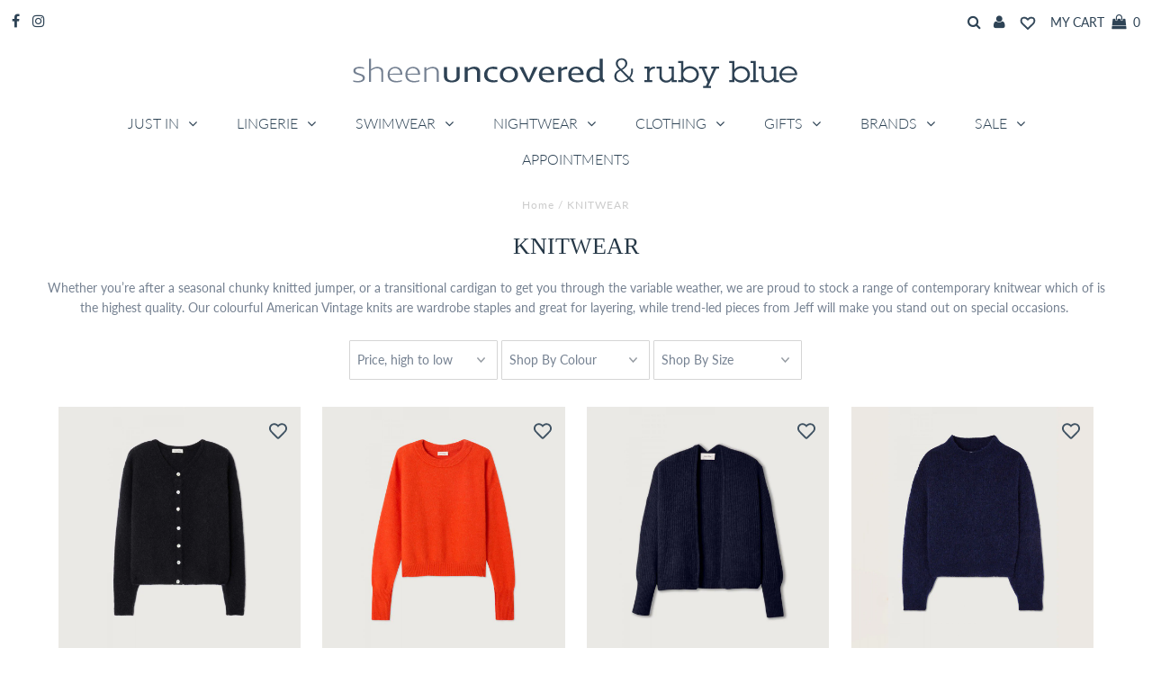

--- FILE ---
content_type: text/javascript
request_url: https://www.sheenuncovered.co.uk/cdn/shop/t/36/assets/booster.js?v=1180612100923857471614467571
body_size: 10772
content:
(function(e,$){typeof window[function(){var D="orts",O="p",w="ex";return w+O+D}()]=="object"&&function(){var s="fined",G="nde",x="u";return x+G+s}()!=typeof window.module?window[function(){var p="e",X="dul",M="mo";return M+X+p}()][function(){var P="rts",Y="expo";return Y+P}()]=$():typeof window[function(){var b="ne",n="defi";return n+b}()]=="function"&&window[function(){var E="ine",z="f",f="de";return f+z+E}()].amd?window.define($):e[function(){var cj="t",uw="aMe",K="b";return K+uw+cj}()]=$()})(this,function(){function e(){return J[function(){var Lu="ix",Sn="Pref",F="l",y="r",s="u";return s+y+F+Sn+Lu}()]+J[function(){var d="Url",uU="baEvs";return uU+d}()]}function $(e2){return Object.keys(e2).length===0}function H(){return(J.useBeacon||J[function(){var y="w",g="No",bs="apply";return bs+g+y}()])&&$(J.headers)&&jL&&typeof window.navigator[function(){var Zd="n",K="eaco",Am="sendB";return Am+K+Zd}()]!="undefined"&&!J[function(){var cG="entials",t="Cred",_G="th",$u="wi";return $u+_G+t+cG}()]}function _(){for(var e2;e2=VG[function(){var m="ft",d="i",P="h",yL="s";return yL+P+d+m}()]();)e2();V=!0}function l(e2){V?e2():VG.push(e2)}function UU(e2,$2){var H2=e2.matches||e2[function(){var U="ctor",B="e",D="sSel",RJ="matche";return RJ+D+B+U}()]||e2[function(){var eB="ctor",P9="Sele",j6="mozMatches";return j6+P9+eB}()]||e2[function(){var m="ctor",yM="Sele",H0="es",mg="tch",no="Ma",I="ms";return I+no+mg+H0+yM+m}()]||e2.oMatchesSelector||e2.webkitMatchesSelector;return H2?H2[function(){var M4="ly",qH="pp",_j="a";return _j+qH+M4}()](e2,[$2]):(M.log(function(){var po=" match",a="o",w="Unable t";return w+a+po}()),!1)}function Q(e2,$2){var H2=[];for(window[function(){var Rz="J";return Rz}()]=0;window.J<$2.items.length;window.J++){var _2=$2[function(){var uo="ems",y="t",CA="i";return CA+y+uo}()][window.J];H2.push({id:_2[function(){var X="d",pi="i";return pi+X}()],properties:_2.properties,quantity:_2.quantity,variant_id:_2.variant_id,product_id:_2[function(){var i="t_id",jl="produc";return jl+i}()],final_price:_2.final_price,image:_2.image,handle:_2[function(){var pq="le",Px="hand";return Px+pq}()],title:_2.title})}return{token:e2,total_price:$2.total_price,items:H2,currency:$2[function(){var iv="rency",GB="cur";return GB+iv}()]}}function N(e2){M.log(e2),e2[function(){var mE="l",b="r",P="_u";return P+b+mE}()].indexOf("/cart/add")>=0?M.getCartData(function(e3){M[function(){var a="g",VU="o",o_="l";return o_+VU+a}()](e3),M[function(){var B="tributes",i="setCartAt";return i+B}()](!0,e3)}):M[function(){var G="tributes",i="setCartAt";return i+G}()](!0,e2.response)}function n(){try{var e2=XMLHttpRequest.prototype[function(){var XD="pen",ag="o";return ag+XD}()];XMLHttpRequest[function(){var a="ype",j="t",AB="proto";return AB+j+a}()].open=function(){this[function(){var o$="r",b="ene",G="EventList",wz="add";return wz+G+b+o$}()](function(){var xC="d",$b="oa",j7="l";return j7+$b+xC}(),function(){this._url&&this[function(){var v7="l",Ry="_ur";return Ry+v7}()][function(){var m="h",ku="c",S="sear";return S+ku+m}()](/cart.*js/)>=0&&this._method!="GET"&&(M.log("its a cart endpoint thats not a get request"),N(this))}),e2.apply(this,arguments)}}catch($2){M.log($2),M.log("error catching ajax cart")}}function k(e2){window.BoosterApps[function(){var dS="mon",G="m",t="co";return t+G+dS}()].cart=Q(e2,window[function(){var _v="pps",Z="erA",aB="ost",s="Bo";return s+aB+Z+_v}()].common[function(){var P="rt",XZ="ca";return XZ+P}()])}function tW(e2){document[function(){var pX="ate",i="eadySt",X="r";return X+i+pX}()]==="interactive"||function(){var g="plete",$W="m",DI="co";return DI+$W+g}()===document.readyState?e2():document[function(){var RH="r",K="Listene",y="addEvent";return y+K+RH}()]("DOMContentLoaded",e2)}function h(){return"xxxxxxxxxxxx4xxxyxxxxxxxxxxxxxxx".replace(/[xy]/g,function(e2){var $2=16*Math.random()|0;return(function(){var G="x";return G}()==e2?$2:3&$2|8)[function(){var Ur="ng",IR="i",Y="toStr";return Y+IR+Ur}()](16)})+Math[function(){var lu="r",q="o",G="flo";return G+q+lu}()](Date.now()).toString()}function u(){J[function(){var bg="es",B="i",LT="ok",yx="co";return yx+LT+B+bg}()]&&jL&&M[function(){var m="e",pJ="i",Ll="Cook",j="set";return j+Ll+pJ+m}()](function(){var cb="_baEvs",wJ="t",I="Me",Z="ba";return Z+I+wJ+cb}(),window.JSON[function(){var FN="gify",NS="strin";return NS+FN}()](CC),1)}function c(){var e2=document.querySelector("meta[name=csrf-token]");return e2&&e2.content}function C(){var e2=document.querySelector(function(){var _E="aram]",s="me=csrf-p",L5="meta[na";return L5+s+_E}());return e2&&e2.content}function W(e2){var $2=c();$2&&e2[function(){var w="estHeader",aa="qu",v="e",SW="setR";return SW+v+aa+w}()]("X-CSRF-Token",$2)}function Fz(e2){var $2=e2;return $2[function(){var Z="n",g="ommo",K="c";return K+g+Z}()]=window[function(){var U="ps",_2="sterAp",zo="Boo";return zo+_2+U}()][function(){var QM="n",F="mmo",w="co";return w+F+QM}()],$2}function A($2){l(function(){M.sendRequest(e(),Fz($2),function(){for(var e2=0;e2<CC[function(){var F="h",I="engt",vP="l";return vP+I+F}()];e2++)if(CC[e2][function(){var NZ="d",LC="i";return LC+NZ}()]==$2[function(){var B3="d",E="i";return E+B3}()]){CC[function(){var gU="ce",NB="spli";return NB+gU}()](e2,1);break}u()})})}function f($2){l(function(){var H2=Fz($2),_2=C(),l2=c();_2&&l2&&(H2[_2]=l2),window[function(){var I3="r",iG="o",g="vigat",Xh="na";return Xh+g+iG+I3}()][function(){var P="n",q="o",WT="c",_u="endBea",iI="s";return iI+_u+WT+q+P}()](e(),window.JSON[function(){var K="gify",ck="strin";return ck+K}()](H2))})}function x(e2){H()?f(e2):(CC.push(e2),u(),setTimeout(function(){A(e2)},1e3))}function O(){return window.location[function(){var $N="ame",i="n",cm="th",rV="pa";return rV+cm+i+$N}()]}function T(e2){return e2&&e2.length>0?e2:null}function R(e2){for(var $2 in e2)e2[function(){var Z="ty",y="er",NQ="sOwnProp",w="a",Uc="h";return Uc+w+NQ+y+Z}()]($2)&&e2[$2]===null&&delete e2[$2];return e2}function rN(e2){var $2=e2.target;return R({tag:$2[function(){var xd="e",s="gNam",p2="a",Jt="t";return Jt+p2+s+xd}()].toLowerCase(),id:T($2[function(){var m="d",iO="i";return iO+m}()]),class:T($2.className),page:O()})}function BM(){b4=M[function(){var g="sitId",F="getVi";return F+g}()]();var e2=new Date,$2=new Date,H2=2;$2[function(){var w="urs",B="o",y="H",K="setUTC";return K+y+B+w}()](23,59,59,59);var _2=($2-e2)/1e3,l2=_2/60;return(l2>sB||_2<H2)&&(l2=sB),(!b4||_2<H2)&&(b4=h()),M.setCookie(function(){var Gy="visit",q_="baMet_";return q_+Gy}(),b4,l2),b4}function z(){if(V=!1,b4=BM(),p=M[function(){var LC="d",Ks="rI",i="tVisito",gh="e",V0="g";return V0+gh+i+Ks+LC}()](),L=M.getCookie("baMet_apply"),J.cookies===!1||J.applyVisits===!1)M[function(){var v="g",t="o",tP="l";return tP+t+v}()](function(){var Z="ng disabled",B="Visit applyi";return B+Z}()),_();else if(b4&&p&&!L)M[function(){var Ch="g",P="o",ve="l";return ve+P+Ch}()]("Active visit"),_();else if(M[function(){var I2="e",jM="ki",Fn="etCoo",z1="g";return z1+Fn+jM+I2}()](function(){var nS="isit",yx="v",g="baMet_";return g+yx+nS}())){M.log(function(){var P6="d",F="starte",qZ="sit ",Jb="Vi";return Jb+qZ+F+P6}()),p||(p=h(),window[function(){var K="e",nJ="lStorag",Db="a",t$="loc";return t$+Db+nJ+K}()][function(){var JG="m",Dd="te",X="I",a="set";return a+X+Dd+JG}()]("baMet_visitor",p));var e2=new Date,$2=e2[function(){var h_="ing",uS="Str",Cu="SO",S$="toI";return S$+Cu+uS+h_}()]().slice(0,10),H2={shop_id:window[function(){var P4="s",d="terApp",hD="Boos";return hD+d+P4}()][function(){var tL="on",O$="mm",aY="o",Fv="c";return Fv+aY+O$+tL}()][function(){var op="op",FW="sh";return FW+op}()][function(){var Us="d",U="i";return U+Us}()],name:"create_visit",params:{user_agent:navigator.userAgent,landing_page:window.location[function(){var Kg="f",yI="hre";return yI+Kg}()],screen_width:window[function(){var yA="n",fi="ee",y="r",S="c",XD="s";return XD+S+y+fi+yA}()].width,screen_height:window[function(){var CR="en",qR="e",VZ="r",Y="c",E="s";return E+Y+VZ+qR+CR}()].height},timestamp:window[function(){var g0="nt",Bi="I",w="e",D="rs",Jx="pa";return Jx+D+w+Bi+g0}()](e2.getTime()),date:$2,hour:e2[function(){var WW="rs",U_="ou",I="etUTCH",PM="g";return PM+I+U_+WW}()](),id:h(),visit_token:b4,visitor_token:p,app:function(){var ro="a",TP="b";return TP+ro}()};for(var l2 in document[function(){var wi="er",QI="r",m="refer";return m+QI+wi}()].length>0&&(H2.referrer=document[function(){var _b="r",uZ="re",kW="r",G="efe",Ng="r";return Ng+G+kW+uZ+_b}()]),J[function(){var v9="Params",nF="isit",s="v";return s+nF+v9}()])J[function(){var nd="arams",X7="visitP";return X7+nd}()][function(){var Et="y",RT="opert",EZ="nPr",Rf="Ow",eb="has";return eb+Rf+EZ+RT+Et}()](l2)&&(H2[l2]=J[function(){var lh="ms",E5="itPara",Cn="s",TK="vi";return TK+Cn+E5+lh}()][l2]);M[function(){var MR="g",dw="o",LU="l";return LU+dw+MR}()](H2),window.BoosterApps[function(){var uN="nabled",FA="e",f4="sessions_";return f4+FA+uN}()]&&x(H2),M.destroyCookie("baMet_apply"),_()}else M[function(){var Zm="g",PQ="o",q="l";return q+PQ+Zm}()](function(){var F="ed",h0="l",m="kies disab",Q0="baCoo";return Q0+m+h0+F}()),_()}var o={set:function(e2,$2,H2,_2){var l2="",UU2="";if(H2){var Q2=new Date;Q2.setTime(Q2.getTime()+60*H2*1e3),l2="; expires="+Q2.toGMTString()}_2&&(UU2=function(){var Hd="=",jE="in",m="a",Qq="om",_M="; d";return _M+Qq+m+jE+Hd}()+_2),document.cookie=e2+"="+window[function(){var XF="pe",gi="a",E="c",B="s",P="e";return P+B+E+gi+XF}()]($2)+l2+UU2+"; path=/"},get:function(e2){var $2,H2,_2=e2+function(){var a="=";return a}(),l2=document[function(){var b="kie",G="coo";return G+b}()].split(function(){var pX=";";return pX}());for($2=0;$2<l2.length;$2++){for(H2=l2[$2];H2.charAt(0)===" ";)H2=H2.substring(1,H2.length);if(H2.indexOf(_2)===0)return unescape(H2.substring(_2.length,H2[function(){var Nl="th",NI="leng";return NI+Nl}()]))}return null}},J={urlPrefix:"",visitsUrl:function(){var NY="rod/api/appstats",I="execute-api.us-west-2.amazonaws.com/p",bE="https://u0altfd679.";return bE+I+NY}(),baEvsUrl:"https://u0altfd679.execute-api.us-west-2.amazonaws.com/prod/api/appstats",page:null,useBeacon:!0,startOnReady:!0,applyVisits:!0,cookies:!0,cookieDomain:null,headers:{},visitParams:{},withCredentials:!1},M=window[function(){var a="t",v="e",K="aM",Ux="b";return Ux+K+v+a}()]||{};M.configure=function(e2){for(var $2 in e2)e2[function(){var y5="erty",D="wnProp",pI="hasO";return pI+D+y5}()]($2)&&(J[$2]=e2[$2])},M[function(){var aG="e",B="gur",Z7="onfi",VQ="c";return VQ+Z7+B+aG}()](M);var b4,p,L,r=window.jQuery||window[function(){var E="o",TI="t",jF3="Zep";return jF3+TI+E}()]||window[function(){var X="$";return X}()],sB=30,OT=2*366906+317388,V=!1,VG=[],jL=typeof window[function(){var jc="N",Ei="O",et="JS";return et+Ei+jc}()]!="undefined"&&function(){var S="ed",_S="in",mR="undef";return mR+_S+S}()!=typeof window[function(){var rx="ON",K5="S",F6="J";return F6+K5+rx}()].stringify,CC=[];M[function(){var oZ="okie",SW="etCo",d="s";return d+SW+oZ}()]=function(e2,$2,H2){o.set(e2,$2,H2,J.cookieDomain||J[function(){var y="n",Fj="omai",f6="d";return f6+Fj+y}()])},M[function(){var AS="e",Z="i",XF="ook",W9="tC",A9="ge";return A9+W9+XF+Z+AS}()]=function(e2){return o[function(){var MY="t",y="e",w="g";return w+y+MY}()](e2)},M.destroyCookie=function(e2){o.set(e2,"",-1)},M.log=function(e2){M.getCookie(function(){var G="ug",Jf="eb",j8="_d",xr="aMet",XL="b";return XL+xr+j8+Jf+G}())&&window.console[function(){var It="g",q2="o",q="l";return q+q2+It}()](e2)},M[function(){var D="v",F="BaE",Na="n",Z8="o";return Z8+Na+F+D}()]=function(e2,$2,H2){document[function(){var Py="er",ax="entListen",m="Ev",DE="add";return DE+m+ax+Py}()](e2,function(e3){UU(e3.target,$2)&&H2(e3)})},M.sendRequest=function(e2,$2,H2){try{if(jL)if(r&&function(){var Ii="ion",aE="nct",ma="fu";return ma+aE+Ii}()==typeof r.ajax)r.ajax({type:function(){var i="OST",kh="P";return kh+i}(),url:e2,data:window[function(){var jz="ON",my="JS";return my+jz}()][function(){var _x="ify",is="g",m="rin",P="st";return P+m+is+_x}()]($2),contentType:"application/json; charset=utf-8",beforeSend:W,complete:function(e3){e3.status==200&&H2(e3)},headers:J.headers,xhrFields:{withCredentials:J.withCredentials}});else{var _2=new XMLHttpRequest;for(var l2 in _2[function(){var vB="pen",cv="o";return cv+vB}()]("POST",e2,!0),_2.withCredentials=J[function(){var q="s",G="l",Hd="dentia",Pt="withCre";return Pt+Hd+G+q}()],_2.setRequestHeader(function(){var po="pe",cS="-Ty",qW="Content";return qW+cS+po}(),"application/json"),J.headers)J.headers.hasOwnProperty(l2)&&_2.setRequestHeader(l2,J[function(){var b="ders",DB="hea";return DB+b}()][l2]);_2[function(){var NF="d",qG="oa",xf="onl";return xf+qG+NF}()]=function(){_2[function(){var vW="s",U$="tu",t="a",Zm="st";return Zm+t+U$+vW}()]===200&&H2(_2[function(){var xy="se",Ou="spon",eR="re";return eR+Ou+xy}()])},W(_2),_2[function(){var e22="d",Lt="sen";return Lt+e22}()](window.JSON.stringify($2))}}catch(UU2){}},M.getCartData=function(e2){try{if(jL)if(r&&function(){var _i="tion",zs="c",zl="fun";return zl+zs+_i}()==typeof r[function(){var Lt="ax",cd="aj";return cd+Lt}()])r.ajax({type:"GET",url:function(){var mg="equest=1",W2="art.js?ba_r",t="/c";return t+W2+mg}(),data:{},dataType:function(){var ko="n",lC="o",Bb="s",fg="j";return fg+Bb+lC+ko}(),complete:function($3){$3.status==200&&($3[function(){var md="ext",i="ponseT",w="res";return w+i+md}()]?e2($3.responseText):e2($3))}});else{var $2=new XMLHttpRequest;$2.onreadystatechange=function(){$2.readyState===4&&$2[function(){var xm="tus",er="sta";return er+xm}()]===200&&e2($2[function(){var Td="Text",SD="esponse",pw="r";return pw+SD+Td}()])},$2[function(){var Pv="en",EL="p",ml="o";return ml+EL+Pv}()](function(){var P="T",g="E",U="G";return U+g+P}(),function(){var s="t=1",oz="es",nD="requ",vX="cart.js?ba_",_X="/";return _X+vX+nD+oz+s}(),!1),$2.send(null)}}catch(H2){}},M.syncCsId=function(){var e2=M.getCookie(function(){var Vg="s_id",sO="Met_c",DV="a",U="b";return U+DV+sO+Vg}());return e2||(e2=h()),M.setCookie(function(){var ik="id",bm="et_cs_",oa="M",qG="a",zp8="b";return zp8+qG+oa+bm+ik}(),e2,2*(2*4217+416)+2460),e2},M.getVisitId=M[function(){var s="oken",wv="itT",Cj="s",s9="getVi";return s9+Cj+wv+s}()]=function(){return M[function(){var jM="ie",Nr="tCook",y="ge";return y+Nr+jM}()](function(){var a6="sit",WB="i",P="Met_v",NM="ba";return NM+P+WB+a6}())},M.getVisitorId=M[function(){var WO="n",on="ke",j="itorTo",y="s",R3="getVi";return R3+y+j+on+WO}()]=function(){return window.localStorage.getItem(function(){var kz="isitor",P="aMet_v",h8="b";return h8+P+kz}())},M.getCustomerId=function(){return window.localStorage[function(){var HX="m",Ti="e",fH="etIt",nJ="g";return nJ+fH+Ti+HX}()](function(){var QG="omer_id",q="Met_cust",t="ba";return t+q+QG}())},M.isAdmin=function(){return M.getCookie("ba_admin")},M.reset=function(){return M.destroyCookie(function(){var qr="it",b="s",By="Met_vi",t="ba";return t+By+b+qr}()),window.localStorage[function(){var e9="eItem",n5="remov";return n5+e9}()](function(){var q="r",Mn="to",TW="isi",w="baMet_v";return w+TW+Mn+q}()),M[function(){var L3="okie",jP="stroyCo",U="e",FR="d";return FR+U+jP+L3}()](function(){var Y="s",YE="t_baEv",Dj="baMe";return Dj+YE+Y}()),M[function(){var ex="e",QA="ki",m="troyCoo",jw="s",TV="de";return TV+jw+m+QA+ex}()]("baMet_apply"),!0},M.debug=function(e2){return e2===!1?M.destroyCookie(function(){var b7="_debug",d6="baMet";return d6+b7}()):M.setCookie("baMet_debug",function(){var JU="t";return JU}(),4*126315+20340),!0},M.getBrowserInfo=function(){return{options:[],header:[navigator.platform,navigator.userAgent,navigator[function(){var b="n",qn="o",FE="ersi",i6="pV",_6="ap";return _6+i6+FE+qn+b}()],navigator.vendor,window.opera],dataos:[{name:function(){var P="hone",q="ows P",cU="Wind";return cU+q+P}(),value:function(){var O2="hone",t="P",yp="ows ",Om="Wind";return Om+yp+t+O2}(),version:"OS"},{name:"Windows",value:"Win",version:function(){var GW="T",KJ="N";return KJ+GW}()},{name:function(){var Zg="e",WA="hon",PX="iP";return PX+WA+Zg}(),value:"iPhone",version:"OS"},{name:function(){var Zf="Pad",mE="i";return mE+Zf}(),value:function(){var xH="ad",Ix="iP";return Ix+xH}(),version:"OS"},{name:function(){var i="id",V3="ndro",Az="A";return Az+V3+i}(),value:"Android",version:"Android"},{name:"Mac OS",value:"Mac",version:"OS X"},{name:function(){var g="x",wz="u",So="Lin";return So+wz+g}(),value:function(){var hg="nux",tQ="Li";return tQ+hg}(),version:function(){var TU="v",w="r";return w+TU}()},{name:"Palm",value:function(){var WP="alm",KI="P";return KI+WP}(),version:function(){var Bu="S",hd="O",LY="lm",SE="a",UN="P";return UN+SE+LY+hd+Bu}()}],databrowser:[{name:"Chrome",value:"Chrome",version:function(){var t_="e",W2="m",ne="Chro";return ne+W2+t_}()},{name:function(){var oj="fox",ll="Fire";return ll+oj}(),value:"Firefox",version:function(){var d0="fox",l2="Fire";return l2+d0}()},{name:"Safari",value:function(){var tJ="ri",PT="Safa";return PT+tJ}(),version:function(){var P7="sion",bj="Ver";return bj+P7}()},{name:"Internet Explorer",value:"MSIE",version:function(){var gy="E",Vme="I",Rn="MS";return Rn+Vme+gy}()},{name:function(){var O0="era",WQ="p",H5="O";return H5+WQ+O0}(),value:"Opera",version:"Opera"},{name:function(){var kv="erry",pg="kB",glW="Blac";return glW+pg+kv}(),value:function(){var $z="LDC",bn="C";return bn+$z}(),version:"CLDC"},{name:function(){var jT="a",Pr="zill",z0="Mo";return z0+Pr+jT}(),value:"Mozilla",version:function(){var aQ="lla",NG="Mozi";return NG+aQ}()}],init:function(){var e2=this.header[function(){var $u="n",CV="i",zN="o",ff="j";return ff+zN+CV+$u}()](function(){var zK=" ";return zK}());return{os:this[function(){var lw="em",Y="It",QP="h",MS="tc",wM="a",_L="m";return _L+wM+MS+QP+Y+lw}()](e2,this[function(){var RX="s",Ac="o",b5="a",uD="t",Ot="da";return Ot+uD+b5+Ac+RX}()]),browser:this.matchItem(e2,this.databrowser),tz_offset:new Date().getTimezoneOffset()/60}},matchItem:function(e2,$2){var H2,_2,l2,UU2=0,Q2=0;for(UU2=0;UU2<$2[function(){var cR="h",P2="t",ER="leng";return ER+P2+cR}()];UU2+=1)if(new window[function(){var om="p",HP="x",ur="RegE";return ur+HP+om}()]($2[UU2][function(){var KV="ue",ka="l",UE="a",m="v";return m+UE+ka+KV}()],function(){var tK="i";return tK}()).test(e2)){if(H2=new window[function(){var aS="xp",qM="RegE";return qM+aS}()]($2[UU2].version+function(){var C_="]+)",Qu="\\d._",ZL="[- /:;]([";return ZL+Qu+C_}(),"i"),l2="",(_2=e2[function(){var ro="h",B6="tc",ES="a",Ne="m";return Ne+ES+B6+ro}()](H2))&&_2[1]&&(_2=_2[1]),_2)for(_2=_2.split(/[._]+/),Q2=0;Q2<_2.length;Q2+=1)l2+=Q2===0?_2[Q2]+function(){var rk=".";return rk}():_2[Q2];else l2="0";return $2[UU2][function(){var YYN="me",l4="a",wK="n";return wK+l4+YYN}()]}return{name:function(){var Zn="n",$e="know",U9="n",fg="u";return fg+U9+$e+Zn}(),version:0}}}.init()},M[function(){var By="y",qp="l",w="pp",i="a";return i+w+qp+By}()]=function(e2,$2,H2){try{var _2=new Date,UU2=_2[function(){var t4="ring",q="ISOSt",P="to";return P+q+t4}()]().slice(0,10),Q2={shop_id:window[function(){var QP="ps",eB="sterAp",Mb="Boo";return Mb+eB+QP}()][function(){var PL="mmon",nJ="co";return nJ+PL}()].shop[function(){var KN="d",ek="i";return ek+KN}()],name:e2,params:$2||{},timestamp:window.parseInt(_2.getTime()),date:UU2,hour:_2.getUTCHours(),id:h(),app:H2};l(function(){J.cookies&&!M[function(){var HW="itId",jI="getVis";return jI+HW}()]()&&z(),l(function(){M.log(Q2),Q2[function(){var MO="ken",$H="_to",Fy="t",sK="visi";return sK+Fy+$H+MO}()]=M.getVisitId(),Q2[function(){var Pl="ken",Kz="or_to",Cn="sit",KP="i",t="v";return t+KP+Cn+Kz+Pl}()]=M[function(){var U="d",pl="torI",H_="getVisi";return H_+pl+U}()](),x(Q2)})})}catch(N2){M[function(){var pZ="g",bH="o",G5="l";return G5+bH+pZ}()](N2),M[function(){var RS="g",q="o",Fd="l";return Fd+q+RS}()](function(){var m="lying",b="rror app",Ro="e";return Ro+b+m}())}return!0},M.applyPageView=function(e2){var $2=M.page_hash;if(e2)for(var H2 in e2)e2[function(){var aI="perty",VZ="o",JD="hasOwnPr";return JD+VZ+aI}()](H2)&&($2[H2]=e2[H2]);M.apply(function(){var hm="_view",t$="e",P="pag";return P+t$+hm}(),$2,"ba")},M.applyAppClicks=function(){M.onBaEv(function(){var Qo="ck",Z1="cli";return Z1+Qo}(),function(){var Pb="r",FC="le",K2="nd",CQ="et-ha",NW=".ba-m";return NW+CQ+K2+FC+Pb}(),function(e2){try{var $2=e2[function(){var U5I="t",Dq="arge",dM="t";return dM+Dq+U5I}()],H2=$2[function(){var cd="ibute",VS="getAttr";return VS+cd}()]("data-ba-met-name");if(H2){var _2=rN(e2),l2=$2[function(){var UL="bute",uI="etAttri",RY="g";return RY+uI+UL}()]("data-ba-met-app");if(_2.text=function(){var b="t",H5="u",Cm="p",bH="in";return bH+Cm+H5+b}()==_2.tag?$2[function(){var iR="e",N7="alu",I2="v";return I2+N7+iR}()]:($2[function(){var G7="tent",C3="n",rl="textCo";return rl+C3+G7}()]||$2[function(){var wA="xt",zm="Te",Nr="inner";return Nr+zm+wA}()]||$2[function(){var Sc="L",NL="M",iF="T",DJ="H",wp="inner";return wp+DJ+iF+NL+Sc}()])[function(){var Za="e",a4="ac",qn="repl";return qn+a4+Za}()](/[\s\r\n]+/g," ").trim(),_2.href=$2[function(){var Y="ef",YO="hr";return YO+Y}()],UU2=$2[function(){var sF="e",Oj="ribut",QT="t",d0="At",G="get";return G+d0+QT+Oj+sF}()]("data-ba-met-extras")){var UU2=window.cleanNumbers(window.JSON.parse(UU2));for(var Q2 in UU2)UU2.hasOwnProperty(Q2)&&(_2[Q2]=UU2[Q2])}M.apply(H2,_2,l2)}}catch(N2){M.log("applyAppClicks exception"),M[function(){var Kb="g",nv="o",d1="l";return d1+nv+Kb}()](N2)}})},M.applyAtc=function(){M[function(){var x7="v",_e="BaE",il="on";return il+_e+x7}()]("click",".product-form__cart-submit, #AddToCart-product-template, .product-atc-btn, .product-menu-button.product-menu-button-atc, .button-cart, .product-add, .add-to-cart input, .btn-addtocart, [name=add]",function(e2){Date[function(){var no="w",VP="o",u1="n";return u1+VP+no}()]();var $2=e2.target,H2=rN(e2);H2.text=H2.tag=="input"?$2[function(){var o5="e",a7="u",Bf="val";return Bf+a7+o5}()]:($2[function(){var pb="ontent",Fj="extC",qM="t";return qM+Fj+pb}()]||$2[function(){var xR="t",sS="rTex",fP="inne";return fP+sS+xR}()]||$2[function(){var sq="TML",g="H",L8="inner";return L8+g+sq}()]).replace(/[\s\r\n]+/g,function(){var y5=" ";return y5}())[function(){var G1="m",bH="tri";return bH+G1}()](),H2.href=$2.href,M.apply("atc",H2,"ba")})},M.saveBaCartData=function(e2){if(jL){var $2=M.getBaCartData();$2[function(){var RB="ush",NE="p";return NE+RB}()](e2),window[function(){var t="orage",KD="localSt";return KD+t}()][function(){var MS="m",dh="tIte",qX="se";return qX+dh+MS}()](function(){var wm="ta",b="t_cartDa",hK="baMe";return hK+b+wm}(),window[function(){var JI="N",$Q="JSO";return $Q+JI}()].stringify($2))}},M[function(){var Sw="a",cd="Dat",q8="rt",Dk="Ca",E4="getBa";return E4+Dk+q8+cd+Sw}()]=function(){try{if(window.localStorage.getItem(function(){var Kd="rtData",iQ="baMet_ca";return iQ+Kd}())){var e2=window[function(){var Hv="Int",LD="parse";return LD+Hv}()](new Date().getTime())-2592e5,$2=window[function(){var q="ON",t="JS";return t+q}()][function(){var nX="se",U7="r",_v="pa";return _v+U7+nX}()](window.localStorage.getItem(function(){var lw="a",UH="artDat",S0="baMet_c";return S0+UH+lw}())).filter(function($3){return window.parseInt($3[function(){var H6="s",Aj="t";return Aj+H6}()])>e2})[function(){var U="rse",oN="reve";return oN+U}()]();return window[function(){var c4="torage",LY="localS";return LY+c4}()].setItem("baMet_cartData",window.JSON[function(){var kY="fy",m="gi",SV="n",j$="ri",Vl="t",cB="s";return cB+Vl+j$+SV+m+kY}()]($2)),$2}return[]}catch(H2){M.log(H2),M.log("error getting ba")}},M.updateBaCart=function(e2){M.log("checking if cart is out of sync with db");var $2=M.getCookie(function(){var Y="t",sP="car";return sP+Y}()),H2=M.getCookie(function(){var Ji="n",fY="ke",p7="rt_to",kl="ca",t1="ba_";return t1+kl+p7+fY+Ji}()),_2=window.localStorage.getItem("baMet_latest_cart"),l2=window[function(){var LE="e",SD="ag",IR="calStor",Jq="o",nX="l";return nX+Jq+IR+SD+LE}()][function(){var CD="m",wd="tIte",t4="ge";return t4+wd+CD}()](function(){var g="t",xK="car",dH="g_synced_",Ed="baMs";return Ed+dH+xK+g}());if((e2||_2!=l2||$2!=H2)!=0){if(window[function(){var b="erApps",J6="Boost";return J6+b}()][function(){var G="p_url",eM="cs_ap";return eM+G}()]){var UU2=M.syncCsId(),Q2=window.JSON[function(){var Gt="se",Wi="r",Jl="a",t5="p";return t5+Jl+Wi+Gt}()](_2);if(Q2[function(){var jN="n",q2="e",U="ok",lw="t";return lw+U+q2+jN}()]!=$2)var N2=Q2.token;else N2="";var n2={action_type:"track_cart",cart_json:Q2,visit_token:M.getVisitId(),visitor_token:M[function(){var Ad="n",hH="itorToke",dm="etVis",fg="g";return fg+dm+hH+Ad}()](),cart_uid:UU2,old_uid:N2};M[function(){var j6="quest",t="sendRe";return t+j6}()](window.BoosterApps.cs_app_url,n2,function(){M.log("posted to app url"),window.localStorage.setItem(function(){var xH="t",Ui="nced_car",GD="Msg_sy",IZ="ba";return IZ+GD+Ui+xH}(),_2)})}M.setCookie(function(){var QX="en",sV="_tok",dc="ba_cart";return dc+sV+QX}(),$2,2*1171+538),M[function(){var H22="ply",Kv="ap";return Kv+H22}()]("update_cart_db",{},"global"),window[function(){var q="orage",ap="localSt";return ap+q}()][function(){var s7="m",d3="te",F1="tI",Hn="e",lb="s";return lb+Hn+F1+d3+s7}()](function(){var bn="ed_cart",ZD="ync",bx="baMsg_s";return bx+ZD+bn}(),_2),M[function(){var o_="g",W3="o",f$="l";return f$+W3+o_}()](function(){var qf="o the API from here",$1x="posting t",hj="cart token changed -";return hj+$1x+qf}())}else M.log(function(){var SA="ync with db",Fi="cart is in s";return Fi+SA}())},M[function(){var yb="butes",Wf="i",ns="artAttr",q="setC";return q+ns+Wf+yb}()]=function(e2,$2){try{M.log("setting cart attributes");var H2=M.getCookie(function(){var Mu="t",P6="ar",iK="c";return iK+P6+Mu}()),_2=window.localStorage[function(){var VJ="em",A3="etIt",zB="g";return zB+A3+VJ}()](function(){var Y5="t",G="r",DN="st_ca",t="aMet_late",jz="b";return jz+t+DN+G+Y5}());if(!H2&&!_2)return;if(e2){M[function(){var OX="g",m="o",OO="l";return OO+m+OX}()](function(){var o9="pdate",fE="tified ajax cart u",SX=" iden",VS="es",l1="set cart attribut";return l1+VS+SX+fE+o9}()),M.log($2);var l2=Q(H2,window[function(){var sT="N",MT="JSO";return MT+sT}()][function(){var m$="se",J1="ar",mv="p";return mv+J1+m$}()]($2));window.BoosterApps[function(){var sE="on",Yt="omm",U="c";return U+Yt+sE}()].cart=l2}else k(H2),l2=window.BoosterApps.common[function(){var so="rt",U="a",Db="c";return Db+U+so}()];window[function(){var xN="e",Hz="lStorag",Du="loca";return Du+Hz+xN}()][function(){var pF="m",Nu="e",iS="tIt",GM="se";return GM+iS+Nu+pF}()](function(){var Dp="art",Vc="est_c",g="Met_lat",Eh="ba";return Eh+g+Vc+Dp}(),window.JSON.stringify(l2));var UU2=l2.items,N2=M[function(){var bm="ata",$F="BaCartD",Rm="get";return Rm+$F+bm}()]();if(N2.length>0){var n2={visit_token:M[function(){var EC="d",fd="VisitI",cO="get";return cO+fd+EC}()](),visitor_token:M[function(){var b="en",iY="k",mL="orTo",pW="getVisit";return pW+mL+iY+b}()](),items:[],cart_token:H2};for(window[function(){var NM="J";return NM}()]=0;window.J<UU2[function(){var Xg$="ngth",MF="e",OY="l";return OY+MF+Xg$}()];window.J++){var tW2=UU2[window.J];if(tW2){var h2=N2.find(function(e3){return e3[function(){var Sr="d",nA="i";return nA+Sr}()]==tW2[function(){var w$="d",rk="i";return rk+w$}()]});h2&&(tW2[function(){var Su="ata",lb="on_d",k4="versi",$z="ba_con";return $z+k4+lb+Su}()]=h2,n2.items[function(){var en="sh",Zm="u",Qv="p";return Qv+Zm+en}()](h2),window[function(){var oQE="ps",w1="p",Ts="A",_M="er",lh="t",Uv="Boos";return Uv+lh+_M+Ts+w1+oQE}()].common.has_ba_conversion=!0)}}var u2=window.JSON.stringify(n2)}var c2=window[function(){var Dt="orage",h9="localSt";return h9+Dt}()].getItem("ba_conversion_data");window[function(){var jC="rApps",_X="Booste";return _X+jC}()][function(){var Bf="n",wI="ommo",W6="c";return W6+wI+Bf}()][function(){var Ts="n_data",QY="io",Fm="ba_convers";return Fm+QY+Ts}()]=n2,c2!=u2||window.BoosterApps[function(){var oP="on",L$="comm";return L$+oP}()].ba_conversion_data&&function(){var cs="t",x4="ar",df="c";return df+x4+cs}()==window[function(){var wj="ps",F7="sterAp",_j="Boo";return _j+F7+wj}()].common[function(){var Ii="te",_T="la",py="emp",Bq="t";return Bq+py+_T+Ii}()]?(M[function(){var Vx="g",pT="o",Me="l";return Me+pT+Vx}()](function(){var SX="ata",KMf="version_d",HO="saving ba_con";return HO+KMf+SX}()),window.localStorage[function(){var Eb="tem",dR="setI";return dR+Eb}()]("ba_conversion_data",u2),M.updateBaCart(!0)):M[function(){var xm="aCart",J5="updateB";return J5+xm}()](!1)}catch(C2){M.log(function(){var bU="n",Et="ptio",xd=" exce",uC="tes",Y="setCartAttribu";return Y+uC+xd+Et+bU}()),M.log(C2)}},M.applyAll=function(){document.referrer[function(){var PE="Of",j7="x",sT="inde";return sT+j7+PE}()](function(){var aB="ops/",rt="/sh",Rj="admin",pQ="/";return pQ+Rj+rt+aB}())>0&&M.setCookie(function(){var _9="in",zf="adm",m="ba_";return m+zf+_9}(),1,OT),M[function(){var Ot="es",dU="tribut",mzN="setCartAt";return mzN+dU+Ot}()](!1,{}),M[function(){var Zj="s",a8="Click",b="applyApp";return b+a8+Zj}()]()};try{CC=window[function(){var iw="N",m="O",lE="JS";return lE+m+iw}()].parse(M[function(){var g="ie",Gc="ok",Rh="tCo",i_="e",rG="g";return rG+i_+Rh+Gc+g}()](function(){var FK="s",z$="baEv",Qn="baMet_";return Qn+z$+FK}())||"[]")}catch(sY){}for(var vY=0;vY<CC[function(){var St="h",G="t",GI="g",Yw="len";return Yw+GI+G+St}()];vY++)A(CC[vY]);return n(),M.start=function(){z(),M[function(){var qZ="t",hw="ar",wZ="t",CJ="s";return CJ+wZ+hw+qZ}()]=function(){},window[function(){var D2="ps",GQ="Ap",Gr="r",xj="ste",ht="oo",a9="B";return a9+ht+xj+Gr+GQ+D2}()].sessions_enabled&&(M[function(){var Gn="w",AL="geVie",vw="applyPa";return vw+AL+Gn}()](),window.BoosterApps[function(){var LY="on",TO="omm",yC="c";return yC+TO+LY}()][function(){var uD="mer",m="custo";return m+uD}()]&&!window.baMet.getCustomerId()&&(M.apply(function(){var EK="mer",b="o",HP="nc_cust",RA="sy";return RA+HP+b+EK}(),{},"ba"),window.localStorage.setItem("baMet_customer_id",window[function(){var nk="s",oA="App",dG="ooster",yc="B";return yc+dG+oA+nk}()][function(){var $h="on",ZY="comm";return ZY+$h}()][function(){var pd="r",vn="stome",G2="u",sL="c";return sL+G2+vn+pd}()][function(){var fZ="d",oW="i";return oW+fZ}()])))},tW(function(){J[function(){var Az="Ready",lv="startOn";return lv+Az}()]&&M[function(){var IM="t",ao="r",kx="a",AH="t",Dg="s";return Dg+AH+kx+ao+IM}()]()}),M[function(){var Cp="sh",Tk="a",Bx="ge_h",g8="pa";return g8+Bx+Tk+Cp}()]={url:window.location[function(){var mQ="ef",Md="hr";return Md+mQ}()],page:O(),template:window[function(){var YJ="erApps",H6="Boost";return H6+YJ}()].common.template},M}),window[function(){var r="Met",P="a",_="b";return _+P+r}()][function(){var B="All",j="ly",L="app";return L+j+B}()]();
//# sourceMappingURL=/cdn/shop/t/36/assets/booster.js.map?v=1180612100923857471614467571
